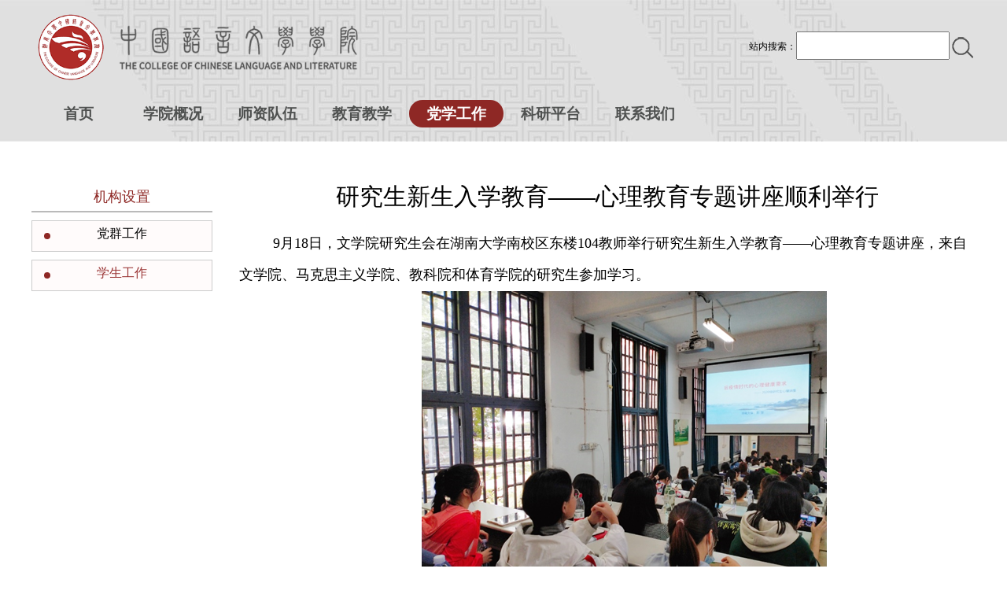

--- FILE ---
content_type: text/html
request_url: http://wxy.hnu.edu.cn/info/1059/3588.htm
body_size: 4311
content:
<!DOCTYPE html>
<html>
<head>
<meta charset="utf-8">
<meta http-equiv="X-UA-Compatible" content="IE=Edge">
<title>研究生新生入学教育——心理教育专题讲座顺利举行-湖南大学文学院</title><META Name="keywords" Content="公务员培训,公务员培训价格,公务员培训报价,党政机关培训,干部培训点,干部培训机构,干部培训中心,政府培训,财税培训,纪检培训,司法培训,新农村建设培训,文化旅游培训,教师培训,电商培训,经济转型培训,国企干部培训,监狱管理,审计培训,事业单位培训,中组部基地,心理健康,研究生,研究,生新,新生,入学,教育,心理,专题讲座,专题,讲座,顺利,举行" />
<META Name="description" Content="9月18日，文学院研究生会在湖南大学南校区东楼104教师举行研究生新生入学教育——心理教育专题讲座，来自文学院、马克思主义学院、教科院和体育学院的研究生参加学习。本次讲座以“新冠疫情给我们带来的心理影响”为题，我校心理健康与生涯发展中心彭萍副教授主讲。讲座中，彭萍老师系统分析了研究生心理困扰的主要来源，指出新冠肺炎疫情社会环境变化给研究生心理状态带来的影响，并从稳定情绪、发掘力量、用好资源三个方面提..." />

<link rel="stylesheet" href="../../css/style.css"><!--页面CSS-->
<script src="../../js/jquery.min.js"></script><!--jQuery库-->
<!--Announced by Visual SiteBuilder 9-->
<link rel="stylesheet" type="text/css" href="../../_sitegray/_sitegray_d.css" />
<script language="javascript" src="../../_sitegray/_sitegray.js"></script>
<!-- CustomerNO:7765626265723230747a475d51535742000000004256 -->
<link rel="stylesheet" type="text/css" href="../../wx_article.vsb.css" />
<script type="text/javascript" src="/system/resource/js/counter.js"></script>
<script type="text/javascript">_jsq_(1059,'/wx_article.jsp',3588,1430795158)</script>
</head>
<body>
    <div class="header dt">
        <div class="top wid">
            <h1><a href="#"><img src="../../img/logo.png" alt=""></a></h1>
            <div class="sech">
                
  <script type="text/javascript">
    function _nl_ys_check(){
        
        var keyword = document.getElementById('showkeycode1030619').value;
        if(keyword==null||keyword==""){
            alert("请输入你要检索的内容！");
            return false;
        }
        if(window.toFF==1)
        {
            document.getElementById("lucenenewssearchkey1030619").value = Simplized(keyword );
        }else
        {
            document.getElementById("lucenenewssearchkey1030619").value = keyword;            
        }
        var  base64 = new Base64();
        document.getElementById("lucenenewssearchkey1030619").value = base64.encode(document.getElementById("lucenenewssearchkey1030619").value);
        new VsbFormFunc().disableAutoEnable(document.getElementById("showkeycode1030619"));
        return true;
    } 
</script>
<form action="../../search.jsp?wbtreeid=1059" method="post" id="au0a" name="au0a" onsubmit="return _nl_ys_check()" style="display: inline">
 <input type="hidden" id="lucenenewssearchkey1030619" name="lucenenewssearchkey" value=""><input type="hidden" id="_lucenesearchtype1030619" name="_lucenesearchtype" value="1"><input type="hidden" id="searchScope1030619" name="searchScope" value="0">
 <div style="padding:3px;margin:0px;display:inline;font-family:宋体;font-size:12px;">
 站内搜索：<input name="showkeycode" id="showkeycode1030619">
 <input type="image" src="/img/ico1.png" align="absmiddle" style="cursor: hand">
 </div>
</form><script language="javascript" src="/system/resource/js/base64.js"></script><script language="javascript" src="/system/resource/js/formfunc.js"></script>


            </div>
        </div>
        <div class="nav wid">
            <ul>
                
                
            <li class="">
        <a href="../../index.htm" title="首页">首页</a>
    
    <div class="drop-down ej_1001">
            <a href="../../index/tzgg.htm" class="zg61 home_id1041" title="通知公告">通知公告</a>
            <a href="../../index/xsjzbg.htm" class="zg62 home_id1042" title="学术讲座报告">学术讲座报告</a>
            <a href="../../index/xyxw.htm" class="zg63 home_id1043" title="学院新闻">学院新闻</a>
            <a href="../../index/tpxw.htm" class="zg64 home_id1168" title="图片新闻">图片新闻</a>
    </div>
</li>
<li class="">
        <a href="#" title="学院概况">学院概况</a>
    
    <div class="drop-down ej_1198">
            <a href="../../xygk/xyjj.htm" class="zg61 home_id1199" title="学院简介">学院简介</a>
            <a href="../../xygk/xyld.htm" class="zg62 home_id1010" title="学院领导">学院领导</a>
            <a href="../../xygk/bgjg.htm" class="zg63 home_id1054" title="办公机构">办公机构</a>
    </div>
</li>
<li class="">
        <a href="/szdw/js.htm" title="师资队伍">师资队伍</a>
    
    <div class="drop-down ej_1003">
            <a href="../../szdw/jslb2.htm" class="zg61 home_id1305" title="教师列表">教师列表</a>
            <a href="../../szdw/js.htm" class="zg62 home_id1013" title="教授">教授</a>
            <a href="../../szdw/fjs.htm" class="zg63 home_id1014" title="副教授">副教授</a>
            <a href="../../szdw/zljs.htm" class="zg64 home_id1015" title="助理教授">助理教授</a>
            <a href="../../szdw/rxjs1.htm" class="zg65 home_id1317" title="荣休教师">荣休教师</a>
    </div>
</li>
<li class="">
        <a href="../../jyjx.htm" title="教育教学">教育教学</a>
    
    <div class="drop-down ej_1314">
            <a href="../../jyjx/oyfa.htm" class="zg61 home_id1315" title="培养方案">培养方案</a>
            <a href="../../jyjx/jxjh.htm" class="zg62 home_id1316" title="教学计划">教学计划</a>
    </div>
</li>
<li class="acti">
        <a href="../../dxgz.htm" title="党学工作">党学工作</a>
    
    <div class="drop-down ej_1293">
            <a href="../../dxgz/dqgz.htm" class="zg61 home_id1008" title="党群工作">党群工作</a>
            <a href="../../dxgz/xsgz.htm" class="zg62 home_id1007" title="学生工作">学生工作</a>
    </div>
</li>
<li class="">
        <a href="../../kypt.htm" title="科研平台">科研平台</a>
    
    <div class="drop-down ej_1307">
            <a href="../../fczs/hndxgjyywztgjd.htm" class="zg61 home_id1308" title="国家语言文字推广基地">国家语言文字推广基地</a>
            <a href="../../fczs/hnshwzgxyjzx.htm" class="zg62 home_id1309" title="海外中国学研究中心">海外中国学研究中心</a>
            <a href="../../fczs/zgqmydyjzx.htm" class="zg63 home_id1310" title="全民阅读研究中心">全民阅读研究中心</a>
            <a href="../../fczs/zggdfxgwxyjzx.htm" class="zg64 home_id1328" title="中国古代非虚构文学研究中心">中国古代非虚构文学研究中心</a>
            <a href="../../fczs/hndxcfyjs.htm" class="zg65 home_id1311" title="辞赋研究所">辞赋研究所</a>
            <a href="../../fczs/hndxgdwxyjs.htm" class="zg66 home_id1312" title="古典文献研究所">古典文献研究所</a>
    </div>
</li>
<li class="">
        <a href="../../lxwm.htm" title="联系我们">联系我们</a>
    
</li>
    
                
                
                
            </ul>
        </div>
    </div><!-- header -->
    <div class="container wid pb">
        <div class="sidebar">
            <h2>机构设置</h2>
            <ul>
                
               <li>
        <a href="../../dxgz/dqgz.htm" title="党群工作">党群工作</a>
   </li>
   
   
    
    

<li class="acti">
        <a href="../../dxgz/xsgz.htm" title="学生工作">学生工作</a>
   </li>
   
   
    
    

 
                
                
            </ul>
        </div>
        <div class="content">
            <div class="article">
                
                
               
<script language="javascript" src="/system/resource/js/dynclicks.js"></script><script language="javascript" src="../../_dwr/interface/NewsvoteDWR.js"></script><script language="javascript" src="../../_dwr/engine.js"></script><script language="javascript" src="/system/resource/js/news/newscontent.js"></script><LINK href="/system/resource/js/photoswipe/3.0.5.1/photoswipe.css" type="text/css" rel="stylesheet"><script language="javascript" src="/system/resource/js/photoswipe/3.0.5.1/klass.min.js"></script><script language="javascript" src="/system/resource/js/ajax.js"></script><form name="_newscontent_fromname"><script language="javascript" src="/system/resource/js/jquery/jquery-latest.min.js"></script>

    <h3>研究生新生入学教育——心理教育专题讲座顺利举行</h3>
<p>
  <div class="v_news_content">
<p style="line-height: 40px; text-indent: 43px;"><span lang="EN-US" style="font-family: 仿宋; font-size: 21px;">9</span><span style="font-family: 仿宋; font-size: 21px;">月<span lang="EN-US">18</span>日，文学院研究生会在湖南大学南校区东楼<span lang="EN-US">104</span>教师举行研究生新生入学教育——心理教育专题讲座，来自文学院、马克思主义学院、教科院和体育学院的研究生参加学习。</span></p>
<p style="text-align: center; line-height: 40px; text-indent: 43px;"><span style="font-family: 仿宋; font-size: 21px;"><img id="66lFTkSu" src="/__local/1/B6/86/19C66C6D4DF973E835C7F60D3E5_72EA1562_66C9C.png" vwidth="" vheight="" vurl="/_vsl/1B68619C66C6D4DF973E835C7F60D3E5/72EA1562/66C9C" vsbhref="vurl" orisrc="/__local/1/B6/86/19C66C6D4DF973E835C7F60D3E5_72EA1562_66C9C.png" class="img_vsb_content"></span></p>
<p style="line-height: 40px; text-indent: 43px;"><span style="font-family: 仿宋; font-size: 21px;"><br></span></p>
<p style="line-height: 40px; text-indent: 43px;"><span style="font-family: 仿宋; font-size: 21px;">本次讲座以“新冠疫情给我们带来的心理影响”为题，我校心理健康与生涯发展中心彭萍副教授主讲。讲座中，彭萍老师系统分析了研究生心理困扰的主要来源，指出新冠肺炎疫情社会环境变化给研究生心理状态带来的影响，并从稳定情绪、发掘力量、用好资源三个方面提出研究生调整心理状态的建议。</span></p>
<p style="text-align: center; line-height: 40px; text-indent: 43px;"><span style="font-family: 仿宋; font-size: 21px;"><img id="42VORK5C" src="/__local/B/29/D7/C82246A6D34A44969BFCC17463E_7F1B0294_3D3D3.png" vwidth="" vheight="" vurl="/_vsl/B29D7C82246A6D34A44969BFCC17463E/7F1B0294/3D3D3" vsbhref="vurl" orisrc="/__local/B/29/D7/C82246A6D34A44969BFCC17463E_7F1B0294_3D3D3.png" class="img_vsb_content"></span></p>
<p style="line-height: 40px; text-indent: 43px;"><span style="font-family: 仿宋; font-size: 21px;"><br></span></p>
<p style="line-height: 40px; text-indent: 43px;"><span style="font-family: 仿宋; font-size: 21px;">新冠肺炎疫情发生以来，党委研究生工作部高度重视研究生心理疏导和人文关怀，开展“四个一”系列教育活动，文学院也积极响应号召，积极配合学校做好疫情防控工作。除了一场专题讲座外，我院疫情防控期间发放了研究生学习生活状况问卷调查，全面了解、精准掌握学生思想学习生活就业状况；一次关爱帮扶教育，组织研究生辅导员、导师有针对性地进行释疑解惑、回应关切，尽可能降低同学们的焦虑担忧情绪；一系列专题网络推送，依托“湖南大学文学院”微信平台，集中推送疫情防控决策部署、新冠肺炎科普知识、心理健康调适方法、疫情防控感人故事，加强网络宣传和舆论引导，积极营造众志成城打赢疫情防控阻击战的强大氛围。</span></p>
<p style="line-height: 40px; text-indent: 43px;"><span lang="EN-US" style="font-family: 仿宋; font-size: 21px;"> </span><span style="font-family: 仿宋; font-size: 21px;">“关注学生心理健康”一直是学生工作的一项难题，我们文学院以后也会积极配合学校工作、实时关注学生的心理健康状况，让同学们都能在湖大渡过一段健康快乐的时光。</span></p>
<p style="line-height: 40px; text-indent: 43px;"><span style="font-family: 仿宋; font-size: 21px;"><br></span></p>
<p>&nbsp;</p>
</div>
  
   </p>
   
    
    
    


       <div class="page2">
        <a href="3589.htm">上一篇</a>
        
</div>
    

</form>
 
                
                
            </div>
            
        </div>
    </div><!-- container -->
    <div class="footer">
        <div class="wid">
            <p>通讯地址:湖南省长沙市岳麓区麓山南路 <a href="#"> 管理登录</a><br>联系电话：0731-88822375 <em></em>邮编:410082 <em></em>Email: wenxueyuan@hnu.edu.cn</p>
        </div>
    </div><!-- footer -->
</body>
<script src="../../js/Epp.min.js"></script><!--自定义封装函数-->
<script>
    click_addname(".nav ul li","acti","");
</script>
</html>


--- FILE ---
content_type: text/css
request_url: http://wxy.hnu.edu.cn/css/style.css
body_size: 3392
content:
body,p,h1,h2,h3,h4,h5,li,span,i,ul,img,a,strong,input,button,textarea,select,dd,dl,dt{margin:0;padding:0;}

body{font-family:"Microsoft YaHei" !important;font-size:14px;line-height: 2em;color:#000;overflow: scroll;overflow-x: hidden;}
*{-webkit-tap-highlight-color:rgba(0,0,0,0);-webkit-box-sizing: border-box;-moz-box-sizing: border-box;box-sizing: border-box;   font-family:"Microsoft YaHei";font-size:16px;line-height: 2em; }
li{list-style-type:none;float:left;}
table{border-collapse:collapse;border-spacing:0;}
a,area{text-decoration:none;outline:none;color: #000;}
img{border:none;vertical-align:middle;}
i,var,em{font-style:normal;}
button{font-family:"Arial","microsoft yahei";outline:none;cursor: pointer;}
iframe{border: none;}
input,select,textarea{outline:none;font-family:"Arial","microsoft yahei";}
textarea{resize:none;overflow-y:auto;}
.at{margin:0 auto;}
.fl{float: left !important;}
.fr{float: right !important;}
.clear{clear:both;}
.dt{display: table;width: 100%;}
.fl-w{float: left;width: 100%;}
.hide{display: none;}

.wid{width:1200px;margin:0 auto;}


.header{height: 180px;padding-top: 15px;background: url(../img/bg.jpg) center top no-repeat;}
.header .top{margin-bottom: 35px;display: table;padding-left: 0px;}
.header .top h1{float: left;width: 432px;height: 77px;}
.header .top h1 a{width: 100%;height: 100%;display: block;}
.header .top h1 a img{/* width: 100%; */height:90px;}

.sech{float: right;  ;margin-top: 25px;}
.sech form{width: 100%;height: 100%;}
.sech form input{}
.sech form input[type="text"]{float: left;width: 150px;height: 25px;border: 1px solid #8d8e8d;background: #fff;line-height: 25px;padding-left: 10px;font-size: 14px;}
.sech form input[type="submit"]{float: right;width: 50px;height: 27px;background: url(../img/ico1.png) center center no-repeat;border: none;cursor: pointer;}

.nav{display: table;height: 35px;line-height: 35px;}
.nav ul{}
.nav ul li{position: relative;width: 10%;text-align: center;}
.nav ul li>a{line-height: 35px;display: block;color: #4f5150;border-radius: 30px; font-family:"楷体"; font-weight:bold;font-size:19px}
.nav .acti>a{color: #fff;background: #8e2825;}
.nav ul li>a:hover{color: #fff;background: #8e2825;}

.drop-down{position: absolute;z-index: 4;top: 53px;left: -10px; width: 140px;display: none;}
.drop-down:after{content: "";position: absolute;top: -25px;left: 0;width: 100%;height: 25px;}
.drop-down a{width: 100%;height: 35px;line-height: 35px;display: block;color: #525252;border-radius: 0;font-size: 14px;background: #ececec;}
.drop-down a:hover{color: #a91e1a;}

.nav ul li:hover .drop-down{display: block;}




.container{overflow: hidden;margin-bottom: 70px;}
.container.pb{padding-top: 50px;}

.titel-public{width: 100%;height: 26px;background: url(../img/ico2.png) left center no-repeat;padding-left: 60px;line-height: 26px;font-size: 20px;color: #8e2825;margin-bottom: 20px;clear: both;float:right;}
.titel-public a{float: right;font-size: 14px;color: #525252;}
.titel-public a:hover{color: #8e2825;text-decoration: underline;}

.news{width: 100%;display: table;margin-bottom: 40px;}
.news .left{width: 496px;float: left;}
.news .left .pic{position: relative;width: 496px;height: 335px;overflow: hidden;}
.news .left .pic a{width: 100%;height: 100%;display: block;}
.news .left .pic a img{width: 100%;min-height: 100%;-webkit-transition: 2s; -o-transition: 2s; transition: 2s;}
.news .left .pic a:hover img{transform: scale(1.1);opacity: .85;}
.news .left .black{position: absolute;z-index: 1;bottom: 0;left: 0;width: 100%;height: 45px;line-height: 45px;background: rgba(0,0,0,.5);font-size: 16px;padding-left: 20px;}
.news .left .black a{width: 95%;color: #fff;font-family: "SimSun";letter-spacing: 1px;white-space: nowrap;overflow: hidden;-ms-text-overflow: ellipsis; text-overflow: ellipsis;display: block;}
.news .left .black a:hover{text-decoration: underline;}
.news .left strong{width: 100%;height: 60px;line-height: 60px;}
.news .left strong a{width: 100%;font-size: 14px;font-family: "SimSun";letter-spacing: 1px;white-space: nowrap;overflow: hidden;-ms-text-overflow: ellipsis; text-overflow: ellipsis;display: block;}
.news .left strong a:hover{text-decoration: underline;}

.new-list{float: right;width: 48%;}
.new-list.fl{width: 48%; margin-left:20px;}
.new-list ul{}
.new-list ul li{position: relative;width: 100%;padding-left: 20px; margin-bottom:10px; }
.new-list ul li:before{content: "";position: absolute;top: 50%;left: 0;width: 6px;height: 6px;border-radius: 50%;background: #8e2825;display: block;margin-top: -3px;}
.new-list ul li a{  font-family:楷体;   width:auto;float: left;white-space: nowrap;overflow: hidden;-ms-text-overflow: ellipsis; text-overflow: ellipsis;-webkit-transition: .3s; -o-transition: .3s; transition: .3s;}
.new-list ul li i{float: right;font-size: 14px;color: #993333;margin-right: 10px;}
.new-list ul li span{float: right;font-size: 13px;color: #aaa;}
.new-list ul li a:hover{text-decoration: none;transform: translateX(3px);color: #993333;}
.new-list .mb{margin-bottom: 0;}

.new-box{width: 100%;display: table;}
.new-box .right{width: 50%;float: left;}
.new-box .right .box{width: 100%;display: table;margin-bottom: 20px;}
.new-box .right .box ul{}
.new-box .right .box ul li{position: relative;width: 100%;line-height: 20px;padding-left: 15px;text-align: justify;margin-bottom: 15px;}
.new-box .right .box ul li:before{    content: "";
    position: absolute;
    top: 10px;
    left: 0;
    width: 6px;
    height: 6px;
    border-radius: 50%;
    background: #8e2825;
    display: block;
    margin-top: -3px;}
.new-box .right .box ul li a{-webkit-transition: .3s; -o-transition: .3s; transition: .3s;display: block;  font-family:楷体;}
.new-box .right .box ul li a:hover{transform: translateX(3px);color: #993333;}

.new-box .right .box2{}
.new-box .right .box2 ul{}
.new-box .right .box2 ul li{position: relative;width: 50%;line-height: 20px;padding-left: 15px;text-align: justify;}
.new-box .right .box2 ul li:before{content: "";position: absolute;top: 10px;left: 0;width: 6px;height: 6px;border-radius: 50%;background: #8e2825;display: block;margin-top: -3px;}

.new-box .right .box2 ul li a{width: 100%;white-space: nowrap;overflow: hidden;-ms-text-overflow: ellipsis; text-overflow: ellipsis;display: block;-webkit-transition: .3s; -o-transition: .3s; transition: .3s;}
.new-box .right .box2 ul li a:hover{text-decoration: underline;transform: translateX(3px);color: #993333;}

.footer{text-align: center;font-size: 12px;background: #8e2825; color:#fff; height:140px; padding-top:20px;}
.footer p{line-height: 1.7;letter-spacing: 1px;}
.footer p a{color: #fff;}
 
.footer p em{width: 10px;height: 1px;display: inline-block;}

.sidebar{float: left;width: 230px;}
.sidebar h2{height: 40px;line-height: 40px;font-size: 18px;color: #8E2825;font-weight: normal;text-align: center;border-bottom: 2px solid #bababa;margin-bottom: 10px;white-space: nowrap;overflow: hidden;-ms-text-overflow: ellipsis; text-overflow: ellipsis;}
.sidebar ul{}
.sidebar ul li{position: relative;width: 100%;height: 40px;line-height: 40px; border:1px solid #ccc; margin-bottom:10px; background:#fffbfb;}
.sidebar ul li:before{content: "";position: absolute;top: 15px;left: 15px;width: 8px;height: 8px;border-radius: 50%;background: #8e2825;display: block;}
.sidebar ul li a{width: 100%;height: 100%;display: block;text-align: center;font-size: 16px;}
.sidebar ul li a:hover{color: #993333;}
.sidebar .acti a{color: #993333;}

.content{float: right;width: 78%;}
.content .box{width: 100%;display: table;}
.content .box ul{}
.content .box ul li{width: 100%;height: 45px;line-height: 45px;border-bottom: 1px dashed #b9b9b9;}
.content .box ul li span{float: left;text-align: center;font-size: 14px;white-space: nowrap;overflow: hidden;-ms-text-overflow: ellipsis; text-overflow: ellipsis;}
.content .box ul li span i{font-size: 16px;color: #8e2825;}
.content .box ul li span a{width: 680px;float: left;font-size: 14px;white-space: nowrap;overflow: hidden;-ms-text-overflow: ellipsis; text-overflow: ellipsis;-webkit-transition: .3s; -o-transition: .3s; transition: .3s;}
.content .box .bdb{height: 40px;line-height: 40px;border-bottom: 2px solid #bababa;}
.content .box .wd1{width: 70%;text-align: left;font-size: 16px;}
.content .box .wd2{width: 15%;}
.content .box .wd3{width: 7.5%;}
.content .box .wd4{width: 7.5%; display:none;}
.content .box ul li span a:hover{text-decoration: underline;color: #993333;transform: translateX(3px);}


.page{font-size: 14px;color: #606060;line-height: 25px;margin-top: 50px;}
.page a{color: #606060;margin: 0 3px;}
.page input{width: 35px;height: 25px;border: 1px solid #a1a1a0;text-align: center;font-size: 14px;line-height: 25px;}
.page a:hover{text-decoration: underline;color: #993333;}
.page select{height: 20px;width: 50px;font-size: 14px;margin: 0 20px 0 5px;}

.article{}
.article h3{line-height: 40px;text-align: center;font-size: 30px;font-weight: normal;margin-bottom: 20px;}
.article p{ text-indent:2em; }
.article span{font-size: 18px !important; line-height:2em !important;}


.page2{clear: both;line-height: 25px;margin-top: 30px;}
.page2 a{font-size: 14px;color: #8E2825;margin-right: 20px;}
.page2 a:hover{text-decoration: underline;}



.zg61{display: block; -webkit-animation: zzzZZZ 0.8s;animation: zzzZZZ 0.8s;}
.zg62{display: block; -webkit-animation: zzzZZZ 1.0s;animation: zzzZZZ 1.0s;}
.zg63{display: block; -webkit-animation: zzzZZZ 1.2s;animation: zzzZZZ 1.2s;}
.zg64{display: block; -webkit-animation: zzzZZZ 1.4s;animation: zzzZZZ 1.4s;}
.zg65{display: block; -webkit-animation: zzzZZZ 1.6s;animation: zzzZZZ 1.6s;}
.zg66{display: block; -webkit-animation: zzzZZZ 1.8s;animation: zzzZZZ 1.8s;}
.zg67{display: block; -webkit-animation: zzzZZZ 2.0s;animation: zzzZZZ 2.0s;}
.zg68{display: block; -webkit-animation: zzzZZZ 2.2s;animation: zzzZZZ 2.2s;}
.zg69{display: block; -webkit-animation: zzzZZZ 2.4s;animation: zzzZZZ 2.4s;}

@-webkit-keyframes zzzZZZ {  
0%{ opacity: 0;-webkit-transform:rotateX(-50deg)rotatey(135deg)rotateZ(15deg) translate(0px,20px); }}
@keyframes zzzZZZ { 
0%{ opacity: 0;transform:rotateX(-50deg)rotatey(135deg)rotateZ(15deg) translate(0px,20px); }}



.ej_1001{display:none!important;}

.article td {border:1px solid #666;}
.article .itemtable td{border:1px solid black;}

.home-banner-top{background:url(../img/banner-1.jpg) no-repeat;height: 55px;text-align:center;line-height:55px;width:48%;float:left; font-size:18px; letter-spacing:5px;}
.home-banner-top a{font-size:110%;color:#fff}


.title{width: 48%;height: 26px;background: url(../img/ico2.png) left center no-repeat;padding-left: 60px;line-height: 26px;font-size: 20px;color: #8e2825;margin-bottom: 20px;clear: both;float:right;}
.title a{float: right;font-size: 14px;color: #525252;}
.title a:hover{color: #8e2825;text-decoration: underline;}

.article table p{ text-indent:0em; text-align:center;}



.news .left-box {
    float: left;
    width: 255px;
    height:207px;
}

.news .left-box img{ width:255px; height:207px;
}



.news .left-box ul li .f_out_txt{
    width:255px;
    display: block;
    position: absolute;
    bottom: 0;
    left: 0;
    line-height: 36px;
    height:36px;
    overflow: hidden;
    padding: 0 0 0 5px;
    background:rgba(0,0,0,0.5);
    
   }
.news .left-box ul li .f_out_txt a{color:#fff;}    


.news .left-box ul li{position: absolute; overflow: hidden;}



.news .left-box .ncirl {
   position: relative;
	z-index: 2;
	margin-top:171px;
	left: 50%;
	-webkit-transform: translateX(-50%);
	-ms-transform: translateX(-50%);
	transform: translateX(-50%);
	height:36px;
	line-height:36px;
	text-align:right;


	

}

.news .left-box .ncirl span {
	width: 10px;
	height: 10px;
	background: #fff;
	-webkit-border-radius: 50%;
	border-radius: 50%;
	display: inline-block;
	margin: 0 5px;
	-webkit-box-shadow: 0 0 10px rgba(0,0,0,0.2);
	box-shadow: 0 0 10px rgba(0,0,0,0.2);
	cursor: pointer;
}

.news .left-box .ncirl span.acti {
	background: #f76300
}

.in_hotnews{width: 50%;float: left;}

.news_list{width:475px;height:auto;float:right;}
.big_zs dl{float:right;width:465px;}
.news_list .big_zs dl dt a{font-size:16px;}
.news_list .big_zs dl dd{line-height:25px;padding-top:2px; color:#747474;}
.news_list .more{width:120px;height:38px;font-size:12px;line-height:40px;text-align:center;float:left;margin-top:10px;display: inline-block;}
.news_list .more:link,.news_list .more:visited{display:block;color:#333;border:1px solid #999;}
.news_list .more:hover{display:block;border-radius: 30px; background:#993333;color:#fff !important; border:1px solid #f8f8f8;}
.innews{width:100%;height:auto;padding-top: 0px;}   
.flnews {width:auto;overflow:hidden;/* margin-bottom:9px; */}	
.flnews ul li span {float: right;font-size: 13px;color: #aaa;}
.flnews ul li i {    float: right;    font-size: 14px;    color: #993333;    margin-right: 10px;}


.flnews ul li{
	position: relative;
	width: 100%;
	padding-left: 20px;
	margin-bottom: 10px;
	}

.flnews ul li a{
	font-family:楷体;
	
	width: auto;
	float: left;
	white-space: nowrap;
	overflow: hidden;
	-ms-text-overflow: ellipsis; 
	text-overflow: ellipsis;
	-webkit-transition: .3s; 
	-o-transition: .3s; 
	transition: .3s;}
.list_time{ float:right; color: #aaa; font-size:16px;}
.flnews ul li:before{
	content: "";
    position: absolute;
    top: 50%;
    left: 0;
    width: 6px;
    height: 6px;
    border-radius: 50%;
    background: #8e2825;
    display: block;
    margin-top: -3px;}
.flnews ul li a:hover{
	text-decoration: underline;
	transform: translateX(3px);
	color: #993333;
	}


.headStyle1rkjq5euqk {margin-top:30px; line-height:1em !important;}
.headStyle1rkjq5euqk input{   font-size:14px; height:1.5em;}


.home-wq img{ height:100px; width:252px; display:inline-block; border:1px solid #933; margin:5px; }


.second-menu  li:before{  display:none !important; }
.second-menu li { list-style:none !important;    
    height:1.4em !important;
    line-height: 1.4em !important;
    border: 0px solid #fff !important;
    margin-bottom: 0px;
    background: #fff !important;

    }


.pic_li {display:inline-block;width:200px;text-align:center;margin:15px; }
.szdw_img {width:200px}
.szdw_img img{width:100%; height:240px; }
.szdw_title { background:#e0e0e0; line-height:50px;}

--- FILE ---
content_type: application/javascript
request_url: http://wxy.hnu.edu.cn/js/Epp.min.js
body_size: 9836
content:
/*
fade(banner_ul_li,cirl,timer,click_left,click_right)//淡入淡出轮播  1.切换的对像	2.小圆点控制的对像	 3.时间值[必选]  4.左点击  5.右点击 6.文字部分切换
two_scroll(number,cli_left,cli_right,click_cirl,textp,ovalue,ots,ohei){//滚动轮播 1.元素的个数	2.左点击对象	3.右点击对象	4.小圆点对击对象[可选项] 5.文字变化 6.滚动的距离[必选项] 7.滚动的个数[必选项] 8.最外层高度
tabs_cg(Oobj,Otabch,event,ClassName,Find,level){//选项卡切换  1.点击的对象  2.切换的的对象  3.事件   4.类名  5.查找下一级   6.如果Find实参存在,缺少值是为 1
Countdown(obj,input_obj,classname,num){//倒计时  1.点击的对象  2.输入框对像  3.类  4.时间(秒)
newRoll(obj){//新闻垂直滚动
myScroll()//返回顶部
enlarge(click_,cg_obj) //小图换成大图
call_resize(obj){ //调用事件
scroll_addclass(obj_addclass){ //滚动条到一定的时候加上类名
shoutext(Oclick,Ofind){//点击展开
slide_nav(obj,class_name,iname)//slide展开
slideDown(obj,show_obj){ //单击展开
numadd(obj,click_left,click_right){//数量加减
click_addname(obj,className,allt)//给对象添加类  1.点击的对象  2.类名  3.是否清除所有-非零[可选]
down_drop(a,b,c,d,e){//下拉列表	1.点击获取文本内容  2.点击对像显示下拉  3.下拉这个Div对像 4.事件 5.是否是文字标签
replaimg(obj)//HOVER变颜色的图标 1.移上去的对象
Independent(main_div,structure,downClass) 1.主类名 2.列表 3.下拉对象

tarpic(click_obj,target_obj){//有序替换图片
showFile(put_obj,show_img,show_name){ //上传显示图片 1. input控件对象 2.显示的img对象 3.显示的名称对象
IsPC(url) { //页面跳转
click_cgimg(obj,index,imgname)//切换图片  1.对象  2.索引值  3.图片名称
slideshow(click_show,obj_open,class_name)//三级菜单展开  1.点击的对象  2.展开的对象  3.添加类名旋转图标
suspension(click_obj,move_obj,distance,className)//悬浮  1.点击的对象  2.移动的对象  3.距离右边的数值 4.类名 5.负值
full_screen(number,click_left,click_right,click_cirl)    //全屏左右滚动轮播 1.数量  2.左点击  2.右点击  3.小圆点点击
autobox(obj,oble,value,pase)//居中 1.对象  2. 0-[左边] 1-[右边]  3.宽度  4.偏移量
Cutimg(obj)//裁图后 垂直水平居中  1.图片对象
eject(hover_obj,hide_obj)//弹出菜单  1.移上去的对象  2.隐藏的对象
scrollTop(obj_fixed,ClassName,value)//当元素滚动到一定时就固定定位  1.定位的对象  2.加入一个类  3.默认值不可更改
cli_cgimg(obj)//点击图标状态切换  1.点击的对象
checkbox(obj,findbel){//复选框下的显示
cli_cgpic(obj)//按下图标切换
addInput(obj){//复选框选择
getFileUrl(sourceId)//获取File上传图片
copy(click_obj)//复制命令
alertbox(click_show,click_hide,obj){//弹窗-显示和隐藏
upimg(obj,append) //加载结构
CountDownTime(element,divtype)//目标活动倒计时
dropmove(down,move,direction,obj_hei)//拖动进度条
auto_subMenu(obj,find_obj)//子菜单自适应大小
radio_pic(obj)//单选
zoom()//整体缩小
input_bd(obj_input,classN){//焦点加类
roll_picture(oLi)	//图片列表向左滚动
levelwith(obj_fr,obj_fl)//左右等高
hover_down_menu(oli_obj,showDiv)//下拉菜单效果
typing(textp)	//打字效果
paint_cirl(obj_default_class,obj_change_class,start_color,end_color,main_class)//画圆
table(left_obj,right_obj){//表格js
three_menu(obj_li,one,two,three){ //三级菜单下拉
bann3d(li_list,click_left,click_right){ //3D多图滚动 1. li列表 2.左点击 3.右点击
min_auto(obj,wid) { //手机自动宽
operation(main_div,event_name){ //手机滑屏事件
*/


$("button.halo").click(function(event) { //光晕效果
	var x=event.pageX-$(this).offset().left;
	var y=event.pageY-$(this).offset().top;
	$(this).append('<div class="effect" style="left:'+x+'px;top:'+y+'px;-webkit-animation:buthalo 1s;"></div>');
	_this=$(this);
	setTimeout(function(){
		console.log(_this);
		_this.find('.effect').remove();
	},2000)

});
function tarpic(click_obj,target_obj){//有序替换图片
    $(click_obj).click(function(){
    	var dee=$(this).index();
    	var path=$(this).find("img").attr("src");
    	$(target_obj).eq(dee).find("img").attr("src",path);
    })
}
function paint_cirl(obj_default_class,obj_change_class,start_color,end_color,main_class){	//画圆
	var ite=0;
	var te=setInterval(function(){
			ite++;
			if(ite>=112 ||  ite>=111/$(main_class+" .sp1").text()*$(main_class+" .sp0").text()){clearInterval(te);}
		draw23(obj_change_class,ite,end_color)
		},10)
	draw23(obj_default_class,111,start_color);
	function draw23(id,ss,color) {
	 var canvas = document.getElementById(id);
	if (canvas == null) {
	 return false;
	 }
	var ctx = canvas.getContext("2d");
	ctx.lineWidth=20;
	ctx.strokeStyle=color
	ctx.beginPath();
	ctx.arc($("#"+id).width()/2,$("#"+id).width()/2,($("#"+id).width()-40)/4,0,ss/20);
	ctx.stroke();
	}
}

function typing(textp){	//打字效果
	var num=0;
	$(textp).each(function(index, element) {
		var text=$(this).text();
		$(this).attr("data",text).text("");
		otime=$(textp).eq(index).attr("data").length*58; // 58 是速度值
		num=num+otime;//累加值
    	setTimeout(function(){
			abc($(textp).eq(index));
			},num-otime+1050);
    });
	function abc(obj){
		var strText=$(obj).attr("data");
		var i=0;
		var text="";
		var time=setInterval(function(){
				text=text+strText.substr(i,1)
				i++
				$(obj).html(text)
				if(i>=strText.length){
						clearInterval(time);
					}
			},58)
	}
}

function hover_down_menu(oli_obj,showDiv){	//下拉菜单效果
	 $(oli_obj).hover(function(){
			var ind=null;
			var j=10;
			var olen=$(this).find(showDiv).show().find("a").length;
			var ind=$(this).index();
			for(var i=0;i<olen;i++){
			setTimeout(function(){
				$(oli_obj).eq(ind).find(showDiv+" a").eq(j-10).css({"transform":"translate(0,0px) rotate(0deg)","opacity":"1"});
				j=j+1;
				},50*i+50)
			}
		},function(){
				Flip(this);
			})
	$(oli_obj).each(function(index, element) {
       Flip(this);
    });
	function Flip(e){
			var ind=null;
			var j=10;
			var olen=$(e).find(showDiv).find("a").length;
			var ind=$(e).index();
			for(var i=0;i<olen;i++){
			setTimeout(function(){
				$(oli_obj).eq(ind).find(showDiv+" a").eq(j-10).css({"transform":"translate(0,-"+j+"px)  rotate("+-(80+j+5+j*5)+"deg)","opacity":"1"});
				j=j+1;
				},50*i+50)
				if(i==olen-1){
					setTimeout(function(){
						$(e).find(showDiv).hide();
						},50*i+140)
				}
			}
		}
	}

function levelwith(obj_fr,obj_fl){ //左右等高
		var var_hei=$(obj_fr).height()+parseInt($(obj_fr).css("padding-bottom"));
		$(obj_fl).height(var_hei);
	}

function roll_picture(oLi,speed){ //图片列表向左滚动
	$(oLi).parent().parent().css({"position":"relative"})
	var oLi_len=$(oLi).length; //个数
	var oLi_wid=$(oLi).width(); //宽度
	var oLi_marl=parseInt($(oLi).eq(1).css("marginLeft"));//第2个左边距
	$(oLi).parent().css({"position":"absolute","left":"0","width":oLi_len*(oLi_wid+oLi_marl)+"px"});
	var timer=setInterval(OnLeft,speed);
	var te=0;//移到的距离
	var num=0;//个数
	function OnLeft(){
			if(te==oLi_wid+oLi_marl+1){
				var oHtml=$(oLi).eq(num).html();
				$(oLi).parent().append('<li>'+oHtml+'</li>');
				$(oLi).eq(num).remove();
				//clearInterval(timer);
				te=-1;
				$(oLi).parent().css({"left":te+"px"});
				}
			te++;
			$(oLi).parent().css({"left":-te+"px"});
		}
}

function input_bd(obj_input,classN){//焦点加类
	$(obj_input).focus(function(){
		$(this).addClass(classN);
	})
	$(obj_input).blur(function(){
			$(this).removeClass(classN);
		})
	}

function zoom(){//整体缩小
	$(window).resize(function(){
			abtee();
		})
	abtee()
	function abtee(){
	var wid=$(window).width();
	if(wid<1366){
			$("html").css("zoom","0.8");
		}else{
				$("html").removeAttr("style");
			}
	}
}
function radio_pic(obj){//单选
	$(obj).click(function(){
		$(this).parent().find("i").removeClass("acti");
		$(this).find("i").addClass("acti");
	})
}

function  auto_subMenu(obj,find_obj){//子菜单自适应大小
	$(obj).each(function(index, element) {
		var sum=0;
		var otvel=0;
		var wit=parseInt($(this).find("a").css("paddingLeft"))*2;
		$(this).find("a").each(function(index, element) {
			var suw=$(this).width()
			sum=sum+suw
			otvel=index+1
		});
		$(this).width(sum+otvel*wit);
	});
}

function dropmove(down,move,direction,obj_hei){ //拖动进度条
	$(move).mouseup(function(e){
			 if(direction==1){
				var X=e.pageX-$(this).offset().left;
				$(this).find(".box").width(X);
				}else{
						var Y=e.pageY-$(this).offset().top;
						$(this).find(".box").height(obj_hei-Y);
					}
		})
	$(down).mousedown(function(){

		$(move).mousemove(function(e){
				var t=$(this).offset().top;
				var lf=$(this).offset().left;
				 if(direction==1){
						 //console.log("横向");
						 if(e.pageX-lf<=$(move).width() && e.pageX-lf>0){
							$(this).find(".box").css("width",e.pageX-lf+"px");
						 }
				 }else{
					  //console.log("纵向");
						if(e.pageY-t<=$(move).height() && e.pageY-t>0){
						$(this).find(".box").css("height",obj_hei-(e.pageY-t)+"px");
					}
				$(move).unbind("hover");
				}
			})
	})
	$(move).mouseup(function(){
			$(move).unbind("mousemove");
		})
		$(down).mouseup(function(){
			$(move).unbind("mousemove");
		})
	$(move).hover(function(){

		},function(){
				$(move).unbind("mousemove");
			})

}

function enlarge(click_obj,cg_obj){ //小图换成大图
	$(click_obj).click(function(){
			$(this).addClass('acti').siblings().removeClass('acti');
			var src=$(this).find("img").attr("src");
			$(cg_obj).attr("src",src);
		});
	}

function CountDownTime(element,divtype){	//目标活动倒计时
	ShowCountDown();
	var tid=0;
	tid=setInterval(ShowCountDown,1000);
 	function ShowCountDown()
    {
        var cc = $(element);
        var elem = $(element).find(".state");
        var arr = cc.attr("end-timer").split(":");
        var now = new Date();

        var endDate = new Date(arr[0], arr[1]-1, arr[2], arr[3],arr[4],arr[5]);
	    var leftTime=endDate.getTime()-now.getTime();

		if (leftTime>0){
			var leftsecond = parseInt(leftTime/1000);
			var day1=Math.floor(leftsecond/(60*60*24));
			var hour=Math.floor((leftsecond-day1*24*60*60)/3600).toString();
			var minute=Math.floor((leftsecond-day1*24*60*60-hour*3600)/60).toString();
			var second=Math.floor(leftsecond-day1*24*60*60-hour*3600-minute*60).toString();
			var hour=Math.floor((leftsecond-day1*24*60*60)/3600+24*day1).toString();
			if(day1<10) day1="0"+day1;
			if(hour<10) hour="0"+hour;
			if(minute<10) minute="0"+minute;
			if(second<10) second="0"+second;
			//var countDown = "倒计时 : "+day1+"天"+hour+"小时"+minute+"分"+second+"秒"
			//console.log(countDown);

			$(divtype+".t span.sp1").text(day1.substring(0, 1));
			$(divtype+".t span.sp2").text(day1.substring(2, 1));

			$(divtype+".s span.sp1").text(hour.substring(0, 1));
			$(divtype+".s span.sp2").text(hour.substring(2, 1));

			$(divtype+".f span.sp1").text(minute.substring(0, 1));
			$(divtype+".f span.sp2").text(minute.substring(2, 1));

			$(divtype+".m span.sp1").text(second.substring(0, 1));
			$(divtype+".m span.sp2").text(second.substring(2, 1));
		}
		else{
				clearInterval(tid);
				$(divtype+" span").text('0');
			}

	}

}

function slide_nav(obj,class_name,iname){//slide展开
	$(obj).click(function(){
		if($(this).attr('opent')==="1"){
			$(this).parents('li').find(class_name).slideUp();
			$(this).find('i').removeClass(iname);
			$(this).attr('opent',"0");
			$(obj).removeClass('acti');

		}else{
			$(obj).removeClass('acti');
			$(this).addClass('acti');
			$(obj).find("i").removeClass(iname);
			$(obj).parent().find(class_name).slideUp();
			$(this).parent().find(class_name).slideDown();
			$(this).find('i').addClass(iname);
			$(obj).attr('opent',"0");
			$(this).attr('opent',"1");
			}
	});
}

function shoutext(Oclick,Ofind){//点击展开
	$(Oclick).click(function(){
		if($(this).attr("opent")=="1"){
				$(this).parent().find(Ofind).slideUp();
				$(Oclick).removeAttr("opent");
			}else{
			$(Oclick).removeAttr("opent");
			$(Oclick).parent().find(Ofind).slideUp();
			$(this).attr("opent","1").parent().find(Ofind).slideDown();
			}
		});
}

function numadd(obj,click_left,click_right){//数量加减
	$(click_left).click(function(){
			i=parseInt($(obj).val());
			if(i>1){
					i--;
					$(this).parent().find("input").val(i);
				}
			if(i==1){
					$(this).addClass("noadd");
				}

		})
	$(click_right).click(function(){
			i=parseInt($(obj).val());
			i++;
			$(click_left).removeClass("noadd");
			$(this).parent().find("input").val(i);
		})
}

function upimg(obj,append){//图片上传后显示
	$(obj).change(function(){
			$(append).append('<li><div class="pict"><i><img src="'+getFileUrl("upp")+'" alt=""></i></div></li>');
		})
	}

function alertbox(click_show,click_hide,obj){//弹窗-显示和隐藏
	$(click_hide).click(function(){
			$(obj).fadeOut();
		})
	$(click_show).click(function(){
			$(obj).fadeIn();
		})
}

function copy(click_obj){//复制命令
$(click_obj).click(function(){
		$(this).parents("li").find("textarea").select();
		document.execCommand("Copy");
	})
}

function newRoll(obj,cirl){	//新闻垂直滚动
		$(obj).css({"position":"absolute"});
		var olent=$(obj).length;
		var j=0;
		var timter;
		for(var i=0;i<olent;i++)
		$(obj).eq(i).css({"top":i*$(obj).height()+"px"});
		timter=setInterval(stol,3000);
		$(obj).hover(function(){
				clearInterval(timter);
			},function(){
				timter=setInterval(stol,3000);
				})
		$(cirl).hover(function(){
				clearInterval(timter);
			},function(){
				timter=setInterval(stol,3000);
				})
		$(cirl).click(function(){
			j=$(this).index()-1;
			stol();
		})
		function stol(){
			j++;
			if(j>olent-1) j=0;
			$(cirl).eq(j).addClass("acti").siblings().removeClass('acti');
			$(obj).each(function(index, element) {
				var tp=parseInt($(this).css("top"));
                $(this).animate({"top":tp-$(obj).height()+"px"},500,function(){
						$(obj).eq(j-1).css("top",(olent-1)*$(obj).height()+"px")
					});
            });

		}
}

function myScroll() { //返回顶部
	var x=document.body.scrollTop||document.documentElement.scrollTop;
	var timer=setInterval(function(){
	x=x-15;
	if(x<100)
	{
	x=0;
	window.scrollTo(x,x);
	clearInterval(timer);
	}
	window.scrollTo(x,x);
	},"1");
}

function getFileName(o){  //获取文件名
    var pos=o.lastIndexOf("\\");
    return o.substring(pos+1);
}

function getFileUrl(sourceId) { //获取File上传图片
	var url;
	if (navigator.userAgent.indexOf("MSIE")>=1) { // IE
	url = document.getElementById(sourceId).value;
	} else if(navigator.userAgent.indexOf("Firefox")>0) { // Firefox
	url = window.URL.createObjectURL(document.getElementById(sourceId).files.item(0));
	} else if(navigator.userAgent.indexOf("Chrome")>0) { // Chrome
	url = window.URL.createObjectURL(document.getElementById(sourceId).files.item(0));
	}
	return url;
}

function addInput(obj){//复选框选择
	$(obj).click(function(){
		if($(this).find("input[type='checkbox']").is(':checked')==true){
					$(this).find("input").addClass("check");
				}else{
						$(this).find("input").removeClass("check");
					}
	});
}

function checkbox(obj,findbel){//复选框下的显示
		$(obj).click(function(){
			if($(this).find("input[type='checkbox']").is(':checked')==true){
					$(this).find(findbel).show();
				}else{
						$(this).find(findbel).hide();
					}
		})	;
		}

function cli_cgpic(obj){//两色图标切换
	$(obj).click(function(){
			if($(this).attr("ter")=="1"){
				var path_img=$(this).find('img').attr('src');
				var new_path=path_img.replace("-1.",".");
				$(this).find('img').attr('src',new_path);
				$(this).attr("ter","0");
			}else{
			var path_img=$(this).find('img').attr('src');
			var new_path=path_img.replace(".","-1.");
			$(this).find('img').attr('src',new_path);
			$(this).attr("ter","1");
			}
		})
}

function Countdown(obj,input_obj,classname,num){//倒计时  1.点击的对象  2.输入框对像  3.类  4.时间(秒)
	$(obj).attr("value","1");
	var jte=num;
	var timer=null;
	function miuete(){
			jte--;
			if(jte<=0) {
			$(obj).removeClass(classname).text('重新获取');
				jte=num;
				clearInterval(timer);
				$(obj).attr("value","1");
			}
			$(obj+'.'+classname).text(jte+'s');
		}
	$(obj).click(function(){
		if($(input_obj).val()!=''){
			if($(this).attr("value")=="1"){
				$(this).attr("value","0");
					$(this).addClass(classname);
					miuete();
					timer=setInterval(miuete,1000);
			}
		}

	})
}


function cli_cgimg(obj){//点击图标状态切换  1.点击的对象
$(obj).click(function(){
		$(obj).each(function(index, element) {
            var path_img=$(this).find('img').attr('src');
			var new_path=path_img.replace("-1.",".");
			$(this).find('img').attr('src',new_path);
        });
		var path_img=$(this).find('img').attr('src');
		var new_path=path_img.replace(".","-1.");
		$(this).find('img').attr('src',new_path);
	})
}

function click_cgimg(obj,index,imgname){//切换图片  1.对象  2.索引值  3.图片名称
	$(obj).eq(index).click(function(){
	if($(this).attr('adimg')=="1"){
			$(this).attr('adimg','0');
			$(this).find('img').attr("src","img/"+imgname+".png");
		}else{
				$(this).find('img').attr("src","img/"+imgname+"-1.png");
				$(this).attr('adimg','1');
			}
	})
}

function click_addname(obj,className,allt){//给对象添加类  1.点击的对象  2.类名  3.是否清除所有-非零[可选]
		if(allt>0){
		$(obj).click(function(){
				$(obj).removeClass(className);
				$(this).addClass(className);
			})
			}else{
					$(obj).click(function(){
					$(this).addClass(className).siblings().removeClass(className);
			})
				}
	}

function slideshow(click_show,obj_open,class_name){//三级菜单展开  1.点击的对象  2.展开的对象  3.添加类名旋转图标
$(click_show).click(function(){
		if($(this).attr('true')=="1"){
			$(this).parent().find(obj_open).slideUp();
			$(this).removeClass(class_name);
			$(this).attr('true',"0");
		}else{
				$(this).parent().find(obj_open).slideDown();
				$(this).addClass(class_name);
				$(this).attr('true',"1");
			}
	})
}

function suspension(click_obj,move_obj,distance,className,negative){//悬浮  1.点击的对象  2.移动的对象  3.距离右边的数值 4.类名 5.负值
	$(click_obj).click(function(){

		if($(this).attr('opene')=='1'){
				$(move_obj).animate({'right':-$(move_obj).width()-negative+"px"},600,'swing');
				$(this).attr('opene','0');
				$(this).removeClass(className);
			}else{
					$(this).addClass(className);
					$(move_obj).animate({'right':distance+"px"},600,'swing');
					$(this).attr('opene','1');
				}
	})
}

function full_screen(number,click_left,click_right,click_cirl){//全屏左右滚动轮播 1.数量  2.左点击  2.右点击  3.小圆点点击
	var olen1=$(number).length;
	var timer=0;
	var bowidth1=$('body').width();
	$(number).parent().css("position","absolute");
	$(number).parent().width(bowidth1*olen1+"px");
	var thinde1=0;

	$(number).css("width",bowidth1+"px");

	for(var j=0;j<olen1;j++){
			$(number).eq(j).css("left",j*bowidth1+"px");
		}
	$(click_right).click(function(){
			thinde1++;
			if(thinde1<olen1){
			$(number).parent().animate({"left":-thinde1*bowidth1+"px"},600,"swing");}
		})
	$(click_left).click(function(){
			if(thinde1>0){
				thinde1--;
			$(number).parent().animate({"left":-thinde1*bowidth1+"px"},600,"swing");
			}
		})

	$(click_cirl).click(function(){
			thinde1=$(this).index();
			$(this).addClass('acti').siblings().removeClass('acti');
			$(number).parent().animate({"left":-thinde1*bowidth1+"px"},600,"swing");
		})
	timer=setInterval(autocroll,5000);
	function autocroll(){
			thinde1++;
			if(thinde1>olen1-1) thinde1=0;

			$(click_cirl).eq(thinde1).addClass('acti').siblings().removeClass('acti');
			$(number).eq(thinde1).addClass('acti').siblings().removeClass('acti');
			$(number).parent().animate({"left":-thinde1*bowidth1+"px"},600,"swing");
		}
	$(click_cirl).hover(function(){
			clearInterval(timer);
		},function(){
				timer=setInterval(autocroll,5000);
			})

}

function autobox(obj,oble,value,pase){//居中 1.对象  2. 0-[左边] 1-[右边]  3.宽度  4.偏移量
	lrauto();
	$(window).resize(function(){
			 lrauto();
		})
	function lrauto(){
			var bwidt=$("body").width();
			if(oble==0){
					$(obj).css({left:(bwidt-value)/2+pase+"px"});
			}else{
				if(oble==1){
					$(obj).css({right:(bwidt-value)/2+pase+"px"})
					}
					else{
							alert('第二个传值出错！0是左 1是右');
						}
				}
		}
}

function Cutimg(obj){//裁图后 垂直水平居中  1.图片对象
autoimg()
$(window).resize(function(){
		 autoimg()
	})
function autoimg(){
		var widt=$(obj).parent().width();
		var heit=$(obj).parent().height();
		var img_wid=$(obj).width();
		var img_hei=$(obj).height();
		$(obj).css({"left":(widt-img_wid)/2+"px","top":(heit-img_hei)/2+"px","position":"absolute"});
		$(obj).parent().css({"position":"relative","overflow":"hidden"});
	}
}

function eject(hover_obj,hide_obj){//弹出菜单  1.移上去的对象  2.隐藏的对象
	$(hide_obj).hide();
	$(hover_obj).hover(function(){
		$(hide_obj).hide();
		$(hide_obj).eq($(this).index()).show();
	})
$(hide_obj).parent().hover(function(){

	},function(){
			$(hide_obj).fadeOut();
		})
}

function replaimg(obj){//HOVER变颜色的图标 1.移上去的对象
	$(obj).hover(function(){
			var path_img=$(this).find('img').attr('src');
			var new_path=path_img.replace(".","-1.");
			$(this).find('img').attr('src',new_path);
		},function(){
			var path_img=$(this).find('img').attr('src');
			var new_path=path_img.replace("-1.",".");
			$(this).find('img').attr('src',new_path);
			})
	}

function scrollTop(obj_fixed,ClassName,value,ohei_value){//当元素滚动到一定时就固定定位  1.定位的对象  2.加入一个类  3.默认值不可更改
	value=$(obj_fixed).offset().top;
	$(window).scroll(function(){
			var valt=$(window).scrollTop();
			var top=$(obj_fixed).offset().top;
			if(value==1){
					value=top;
				}
			if(valt>value+ohei_value){
				$(obj_fixed).addClass(ClassName);
				}else{
				$(obj_fixed).removeClass(ClassName);
				}
		})
	}

function tabs_cg(Oobj,Otabch,event){//选项卡切换  1.点击的对象  2.切换的的对象  3.事件
	$(Otabch).hide();
	var dex=$(Oobj).parent().find('.acti').index();
	$(Otabch).eq(dex).show();
		$(Oobj)[event](function(){
				$(this).addClass('acti').siblings().removeClass('acti');
				$(Otabch).hide();
				$(Otabch).eq($(this).index()).show();
			});
}

function two_scroll(number,cli_left,cli_right,click_cirl,textp,ovalue,ots,ohei){//滚动轮播 1.元素的个数	2.左点击对象	3.右点击对象	4.小圆点对击对象[可选项] 5.文字变化 6.滚动的距离[必选项] 7.滚动的个数[必选项] 8.最外层高度
	var olit=$(number).length;//元素的数量
	ots=parseInt($(number).parent().parent().width()/$(number).width())?parseInt($(number).parent().parent().width()/$(number).width()):1;
	ovalue=$(number).outerWidth()+parseInt($(number).css("margin-left"));
	this.debug=function(){
		console.log('滚动个数=>'+ots+'\n对象宽度=>'+$(number).outerWidth() + '\n左边距=>' + parseInt($(number).css("margin-left")))
	}
	if(ohei){
		$(number).parent().css({"width":ovalue*olit+"px","position":"absolute"}).parent().css({"position":"relative","overflow":"hidden","height":ohei});/*计算宽度*/
	}else{
		$(number).parent().css({"width":ovalue*olit+"px","position":"absolute"}).parent().css({"position":"relative","overflow":"hidden","height":$(number).height()});/*计算宽度*/
	}
	var objscr=$(number).parent()//滚动的对像
	var j=0;//统计
	var setotimer=null;//时间变量
	setotimer=setInterval(orcroauto,3000);
	$(number).hover(function(){
		clearInterval(setotimer);
	},function(){
		setotimer=setInterval(orcroauto,3000);
	});
	$(cli_left).hover(function(){
		clearInterval(setotimer);
	},function(){
		setotimer=setInterval(orcroauto,3000);
	});
	$(cli_right).hover(function(){
		clearInterval(setotimer);
	},function(){
		setotimer=setInterval(orcroauto,3000);
	});
	$(click_cirl).hover(function(){
		clearInterval(setotimer);
	},function(){
		setotimer=setInterval(orcroauto,3000);
	});
	$(cli_left).click(function(){
			j--;
			if(j<0){j=olit-ots}
			$(objscr).stop().animate({"left":-j*ovalue+"px"},600,"swing");
			$(click_cirl).eq(j).addClass('acti').siblings().removeClass('acti');
			$(textp).animate({"top":-j*$(textp).parent().outerHeight()+"px"});
		})

	$(cli_right).click(function(){
			orcroauto();
	})
	$(click_cirl).click(function(){
			j=$(this).index();
			$(objscr).stop().animate({"left":-j*ovalue+"px"},600,"swing");
			$(this).addClass('acti').siblings().removeClass('acti');
			$(textp).animate({"top":-j*$(textp).parent().outerHeight()+"px"});

		})
	function orcroauto(){
		j++;
		if(j>olit-ots){j=0}
		$(objscr).stop().animate({"left":-j*ovalue+"px"},600,"swing");
		$(click_cirl).eq(j).addClass('acti').siblings().removeClass('acti');
		$(textp).animate({"top":-j*$(textp).parent().outerHeight()+"px"});
		}
}

function down_drop(a,b,c,d,e){//下拉列表	1.点击获取文本内容  2.点击对像显示下拉  3.下拉这个Div对像 4.事件 5.是否是文字标签
	$(a).click(function(){
				$(a).removeClass('acti');
				$(this).addClass('acti');
				var text=$(this).text();
				if(e==1) {
					$(this).parent().parent().find('i').text(text);
				}else{
					$(this).parent().parent().find('input').val(text);
				}
				$(this).parent().hide();
			})
		$(b)[d](function(){
				$(this).parent().find(c).show();
			})

		$(a).parent().parent().hover(function(){

			},function(){
					$(this).find(c).hide();
				})
}


function fade(banner_ul_li,cirl,timer,click_left,click_right,cg_text){//淡入淡出轮播  1.切换的对像	2.小圆点控制的对像	 3.时间值[必选]  4.左点击  5.右点击 6.文字部分切换
	var i=0;
	var Otimer=null;
	var olen=$(banner_ul_li).length;
	$(banner_ul_li).css("opacity","0");
	$(banner_ul_li).eq(i).css("zIndex","1").animate({"opacity":"1"},600,'swing');
	$(cirl).click(function(){
			$(this).addClass('acti').siblings().removeClass('acti');
			i=$(this).index();
			$(cg_text).eq(i).addClass("acti").siblings().removeClass("acti");
			$(banner_ul_li).eq(i).addClass('acti').siblings().removeClass('acti');
			$(banner_ul_li).eq(i).css("zIndex","1").animate({"opacity":"1"},600,'swing').siblings().css("zIndex","0").animate({"opacity":"0"},600,'swing');
		})
	var bannNext=function(){
		i++;
		if(i>olen-1) i=0;
		$(cg_text).eq(i).addClass("acti").siblings().removeClass("acti");
		$(banner_ul_li).eq(i).addClass('acti').siblings().removeClass('acti');
		$(cirl).eq(i).addClass('acti').siblings().removeClass('acti');
		$(banner_ul_li).eq(i).css("zIndex","1").animate({"opacity":"1"},600,'swing').siblings().css("zIndex","0").animate({"opacity":"0"},600,'swing');
	}
	var bannPrev=function(){
		i--;
		if(i<0) i=olen-1;
		$(cirl).eq(i).addClass('acti').siblings().removeClass('acti');
		$(banner_ul_li).eq(i).addClass('acti').siblings().removeClass('acti');
		$(cg_text).eq(i).addClass("acti").siblings().removeClass("acti");
		$(banner_ul_li).eq(i).css("zIndex","1").animate({"opacity":"1"},600,'swing').siblings().css("zIndex","0").animate({"opacity":"0"},600,'swing');
	}
	this.but_next=function(){
		bannNext();
	}
	this.but_prev=function(){
		bannPrev();
	}

	Otimer=setInterval(function(){
		bannNext();
	},timer);

	$(cirl).hover(function(){
			clearInterval(Otimer);
		},function(){
			Otimer=setInterval(function(){
				bannNext();
			},timer);
	})
	$(click_left).hover(function(){
			clearInterval(Otimer);
		},function(){
			Otimer=setInterval(function(){
				bannNext();
			},timer);
	})
	$(click_right).hover(function(){
			clearInterval(Otimer);
		},function(){
			Otimer=setInterval(function(){
				bannNext();
			},timer);
	})
	$(click_left).click(function(){
			bannPrev();
		})
	$(click_right).click(function(){
			bannNext();
		})
}

function slideDown(obj,show_obj){ //单击展开
	$(obj).click(function(event) {
		if($(this).attr("eee")=="1"){
			$(this).attr("eee","0")
			$(this).removeClass('sp1').find('i').removeClass('acti');
			$(this).parent().parent().find(show_obj).slideUp();
		}else{
			$(this).attr("eee","1")
			$(this).addClass('sp1').find('i').addClass('acti');
			$(this).parent().parent().find(show_obj).slideDown();

		}

	});
}

function scroll_addclass(obj_fixed,class_name){ //滚动条到一定的时候加上类名
	$(window).scroll(function(event) {
		var vlte=$(window).scrollTop();
		if(vlte>100){
			$(obj_fixed).addClass(class_name);
		}
		else{
			$(obj_fixed).removeClass(class_name);
		}
	});
}

function call_resize(obj){ //调用事件
	eval(obj);
    $(window).resize(function(event) {
	    eval(obj);
    });
}

function min_auto(obj,wid) { //手机自动宽
		var scr_wid=$(window).width();
		if(scr_wid<=wid){
			$(obj).width(scr_wid);
		}else{
			$(obj).removeAttr('style');
		}
	}
function table(left_obj,right_obj){ //表格js
	var Objwid=$(right_obj).width();
	$(left_obj).removeAttr('style');
	$(right_obj).removeAttr('style');
	$(left_obj).each(function(index, el) {
		var leftHei=$(this).height();
		var rightHeight=$(right_obj).eq(index).height();
		if(leftHei>rightHeight){
			$(right_obj).eq(index).height(leftHei);
			$(right_obj).eq(index).find('p').height(leftHei);
		}else{
			$(this).height(rightHeight);
			$(this).find('p').height(rightHeight);
		}
	});
	$(right_obj).find('p').width(Objwid);
}

function three_menu(obj_li,one,two,three){ //三级菜单下拉
	$(obj_li).hover(function() {
		$(this).stop().find(one).slideDown(200);
	}, function() {
		$(this).stop().find(one).slideUp(200);
	});
	console.log(obj_li+" "+one+" "+two);
	$(obj_li+" "+one+" "+two).hover(function() {
		$(this).stop().find(three).slideDown(200);
	}, function() {
		$(this).stop().find(three).slideUp(200);
	});
}

function IsPC(url) { //页面跳转
    var userAgentInfo = navigator.userAgent;
    var Agents = ["Android", "iPhone","SymbianOS", "Windows Phone","iPad", "iPod"];
    var flag = false;
    for (var v = 0; v < Agents.length; v++) {
        if (userAgentInfo.indexOf(Agents[v]) > 0) {
            flag = true;
            break;
        }
    }
	if (flag){
			console.info("Current phone mode");
			//window.location.href=url;
		}else{
			console.info("Current computer model");
			}
}

function showFile(put_obj,show_img,show_name){ //上传显示图片 1. input控件对象 2.显示的img对象 3.显示的名称对象
	$(put_obj).change(function(event) {
		var e=getFileUrl($(this).attr("id"));
		$(show_img).attr("src",e);
		$(show_name).val(getFileName($(this).val()));
	});
}
function bann3d(li_list,click_left,click_right){
	var timer=null;
	var li_size=$(li_list).size();
	timer=setInterval(next,3000);
	console.info();
	$(li_list).parent().parent().hover(function() {
		clearInterval(timer);
	}, function() {
		timer=setInterval(next,3000);
	});
	$(li_list).each(function(index, el) {
		$(this).attr("index",index);
	});
	$(li_list).hover(function() {
		var inde=$(this).attr("index");
		if(inde<li_size/2){
			//console.log('左');
			$(this).parent().parent().addClass('onLeft');
		}else{
			//console.log('右');
			$(this).parent().parent().removeClass('onLeft');
		}
	});
	$(click_right).click(function(event) {
		next();
	});
	function next(){
		var mycars=new Array(li_size);
		var mycars1=new Array(li_size);
		$(li_list).each(function(index, el) {
			var class1=$(this).attr("class");
			var index1=$(this).attr("index");
			mycars[index]=class1;
			mycars1[index]=index1;
			if(index!=0){
				$(li_list).eq(index-1).attr("class",class1);
				$(li_list).eq(index-1).attr("index",index1);
			}
		});
		$(li_list+":last").attr('class',mycars[0]);
		$(li_list+":last").attr('index',mycars1[0]);
	}
	function prev(){
		var mycars=new Array(li_size);
		var mycars1=new Array(li_size);
		$(li_list).each(function(index, el) {
			var class1=$(this).attr("class");
			var index1=$(this).attr("index");
			mycars[index]=class1;
			mycars1[index]=index1;
			if(index==0){
				$(li_list+":first").attr('class',$(li_list+":last").attr("class"));
				$(li_list+":first").attr('index',$(li_list+":last").attr("index"));
			}else{
				$(li_list).eq(index).attr("class",mycars[index-1]);
				$(li_list).eq(index).attr("index",mycars1[index-1]);
			}
		});
	}
	$(click_left).click(function(event) {
		prev();
	});
	$(li_list).click(function(event) {
		var inde=$(this).attr("index");
		if(inde>3){
			for(var i=0;i<li_size-inde;i++){
				next();
			}
		}else{
			for(var i=0;i<li_size-inde;i++){
				next();
			}
		}
	});
}

function operation(main_div,event_name){ //手机滑屏事件
	var start_pointX=0;
	var end_pointX=0;
	var start_pointY=0;
	var end_pointY=0;
	var pagejishu=0;
	this.calculation=function(){
		this.start_point=start_pointX;
		this.end_point=end_pointX;
		this.num_Index=pagejishu;
	}
	$(main_div).on('touchstart', function(event) {
		event.stopPropagation();
		var _touch=event.originalEvent.targetTouches[0];
		start_pointX=_touch.pageX;
		start_pointY=_touch.pageY;
		// console.log("L起点："+start_pointX);
		// console.log("T起点："+start_pointY);
	});
	$(main_div).on('touchmove', function(event) {
		event.preventDefault();
	});
	$(main_div).on('touchend', function(event) {
		event.stopPropagation();
		var _touch=event.originalEvent.changedTouches[0];
		end_pointX=_touch.pageX;
		end_pointY=_touch.pageY;
		// console.log("T终点："+end_pointX);
		// console.log("L终点："+end_pointY);
		if(event_name.direction){
			isLeft();
		}else{
			isTop();
		}
		_Event.calculation();
	});
	function isLeft(){
		//console.log("左右移动的数值是："+(end_pointX - start_pointX));
		if(end_pointX-start_pointX>100){
			console.info('向右');
			eval(event_name.prevBut+'()');
			pagejishu++;
		}else if(end_pointX-start_pointX<-100){
			console.info('向左');
			eval(event_name.nextBut+'()');
			pagejishu--;
		}
	}//isLeft()
	function isTop(){
		//console.log("上下移动的数值是："+(end_pointY - start_pointY));
		if(end_pointY-start_pointY>100){
			console.info('向下');
			pagejishu++;
		}else if(end_pointY-start_pointY<-100){
			console.info('向上');
			pagejishu--;
		}
	} //isTop()
}
function zan(click_obj,className,text1,text2){
	$(click_obj).click(function(event) {
		if($(this).find('i').attr("class")){
			$(this).find('i').removeAttr("class");
			$(this).find('var').text(text1);
		}else{
			$(this).find('i').addClass(className);
			$(this).find('var').text(text2);
		}
	});
}
function click_scroll(click,scrll){//点击滚动到对象位置
	$(click).click(function(event) {
	var hei=$(scrll).offset().top;
	var i=0;
	var j=0;
	var tee=setInterval(function(){
		i+=j;
		if(i%2==0){
			j++;
		}
		if(i>=hei) clearInterval(tee);
		window.scrollTo(0,i);
	},10)
	});
}
function phone_menu(read_div,add_pos){ /*手机模式菜单结构*/
	var menuHtml='';
	$(read_div).each(function(index, el) {
		menuHtml+=$(this).find('ul').html()
	});
	$(add_pos).append('<div class="min-menu m-dis-bl"><h2><i></i></h2><ul>'+menuHtml+'</ul></div>');
	var opnte=true;
	$(".min-menu h2").click(function(event) {
		if(opnte){
			event.stopPropagation();
			$("body").addClass('body-slide');
			$("html,body").on("touchstart touchmove",function(event){
				event.preventDefault();
			})
			opnte=false;
		}
		else{
			$("body").removeClass('body-slide');
			$("html,body").unbind("touchstart touchmove scroll");
			opnte=true;
		}
	});
	$(".min-menu").on("touchstart click",function(event) {
		event.stopPropagation();
	});
	$(window).on("touchstart click",function(event) {
		event.stopPropagation();
		opnte=true;
		$("body").removeClass('body-slide');
		$("html,body").unbind("touchstart touchmove scroll");
	});
}

function seamless(obj,prev,next,title,delay){//无缝滚动轮播
	$(obj).css({"position":"absolute"});
	mlval=0;
	mlval=parseInt($(obj).eq(1).css("margin-left"));
	var olent=$(obj).length;
	$(obj).each(function(index, element) {
        $(this).css({"left":index*($(this).width()+mlval)+"px"})
    });
	var poi=0;
	var rocn=0;
	$(next).click(function(){
		var myDate=new Date();
        var gett=myDate.getTime();
        if(gett-rocn>500){
            rocn=gett;
            nextte();
        }
	})
	$(prev).click(function(){
		var myDate=new Date();
        var gett=myDate.getTime();
        if(gett-rocn>500){
            rocn=gett;
            prevte();
        }
	})
	timer=setInterval(nextte,delay);
	$(title).hover(function(){
			clearInterval(timer);
		},function(){
				timer=setInterval(nextte,delay);
			})
	$(next).hover(function(){
			clearInterval(timer);
		},function(){
				timer=setInterval(nextte,delay);
			})
	$(prev).hover(function(){
			clearInterval(timer);
		},function(){
				timer=setInterval(nextte,delay);
			})
	$(title).click(function(){
		tindex=$(this).index();
		if(tindex>poi){
			for(var i=0;i<tindex-poi;i++){
				setTimeout(nextte,i*400);
			}
		}else{
			for(var i=0;i<poi-tindex;i++){
				setTimeout(prevte,i*400);
			}
		}

	})
	function nextte(){
		poi++;
		if(poi>=olent) poi=0;
		$(title).eq(poi).addClass("acti").siblings().removeClass("acti");
			$(obj).each(function(index, element) {
				var left=parseInt($(this).css("left"))-$(this).width()-mlval;
				$(this).stop().animate({"left":left+"px"},300,function(){
						$(obj).eq(poi-1).css("left",(olent-1)*($(this).width()+mlval)+"px")
					});
				});
	}
	function prevte(){
		poi--;
		if(poi<0) poi=olent-1;
		$(obj).eq(poi).css("left",-$(obj).width()-mlval+"px");
		$(title).eq(poi).addClass("acti").siblings().removeClass("acti");
			$(obj).each(function(index, element) {
				var left=parseInt($(this).css("left"))+$(this).width()+mlval;
				$(this).stop().animate({"left":left+"px"},300);
				});
	}
}

function Independent(main_div,structure,downClass){
    $(structure).hover(function() {
    	if($(this).index()==2){
	    	$(downClass).show();
    	}else{
    		$(downClass).hide();
    	}
    });
    $(main_div).hover(function() {
    }, function() {
    	$(downClass).hide();
    });
}